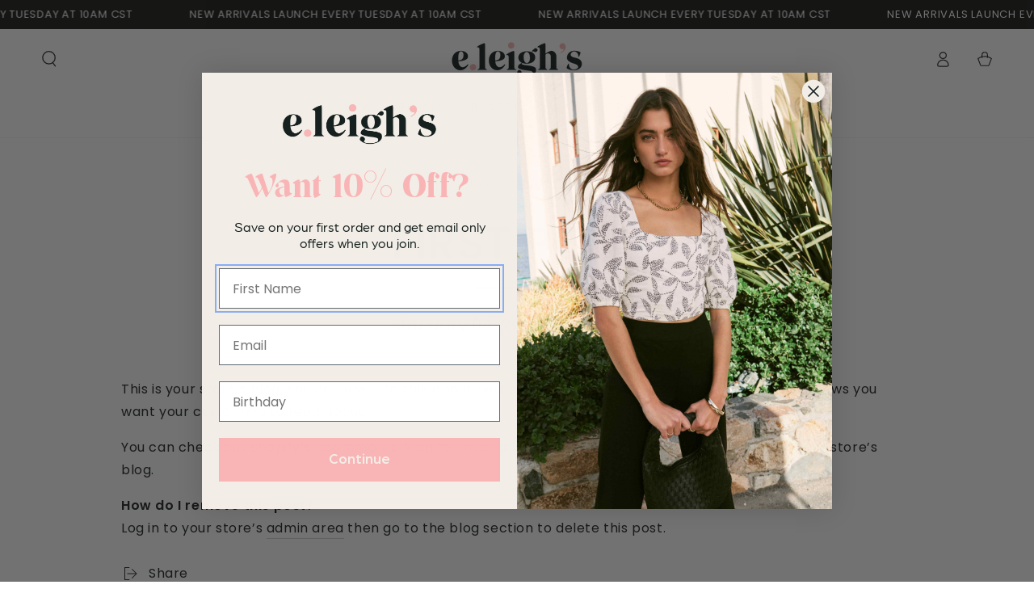

--- FILE ---
content_type: text/plain;charset=UTF-8, text/javascript
request_url: https://app.accessibilityspark.com/sessions?shop=e-leighs-2.myshopify.com
body_size: -87
content:
// 1769175683381 | e-leighs-2.myshopify.com | null | undefined